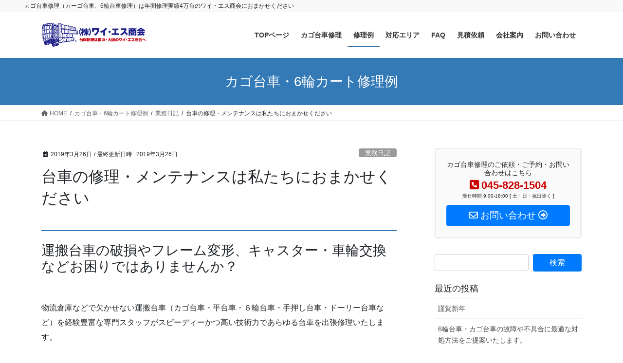

--- FILE ---
content_type: text/html; charset=UTF-8
request_url: https://ys-shokai.com/work-blog/20190326/
body_size: 63286
content:
<!DOCTYPE html>
<html lang="ja">
<head>
<meta charset="utf-8">
<meta http-equiv="X-UA-Compatible" content="IE=edge">
<meta name="viewport" content="width=device-width, initial-scale=1">

<title>台車の修理・メンテナンスは私たちにおまかせください | 株式会社ワイ・エス商会</title>
<meta name='robots' content='max-image-preview:large' />
<link rel="alternate" type="application/rss+xml" title="株式会社ワイ・エス商会 &raquo; フィード" href="https://ys-shokai.com/feed/" />
<link rel="alternate" type="application/rss+xml" title="株式会社ワイ・エス商会 &raquo; コメントフィード" href="https://ys-shokai.com/comments/feed/" />
<meta name="description" content="運搬台車の破損やフレーム変形、キャスター・車輪交換などお困りではありませんか？物流倉庫などで欠かせない運搬台車（カゴ台車・平台車・６輪台車・手押し台車・ドーリー台車など）を経験豊富な専門スタッフがスピーディーかつ高い技術力であらゆる台車を出張修理いたします。当社は業界トップメーカーの指定を受け、日本全国の配送・物流センターなどで年間4万台の出張修理を行なっています。メーカー・種別問わず運搬台車に関することならどんな事でもお気軽にご相談ください。" /><script type="text/javascript">
/* <![CDATA[ */
window._wpemojiSettings = {"baseUrl":"https:\/\/s.w.org\/images\/core\/emoji\/15.0.3\/72x72\/","ext":".png","svgUrl":"https:\/\/s.w.org\/images\/core\/emoji\/15.0.3\/svg\/","svgExt":".svg","source":{"concatemoji":"https:\/\/ys-shokai.com\/wp\/wp-includes\/js\/wp-emoji-release.min.js?ver=6.6.4"}};
/*! This file is auto-generated */
!function(i,n){var o,s,e;function c(e){try{var t={supportTests:e,timestamp:(new Date).valueOf()};sessionStorage.setItem(o,JSON.stringify(t))}catch(e){}}function p(e,t,n){e.clearRect(0,0,e.canvas.width,e.canvas.height),e.fillText(t,0,0);var t=new Uint32Array(e.getImageData(0,0,e.canvas.width,e.canvas.height).data),r=(e.clearRect(0,0,e.canvas.width,e.canvas.height),e.fillText(n,0,0),new Uint32Array(e.getImageData(0,0,e.canvas.width,e.canvas.height).data));return t.every(function(e,t){return e===r[t]})}function u(e,t,n){switch(t){case"flag":return n(e,"\ud83c\udff3\ufe0f\u200d\u26a7\ufe0f","\ud83c\udff3\ufe0f\u200b\u26a7\ufe0f")?!1:!n(e,"\ud83c\uddfa\ud83c\uddf3","\ud83c\uddfa\u200b\ud83c\uddf3")&&!n(e,"\ud83c\udff4\udb40\udc67\udb40\udc62\udb40\udc65\udb40\udc6e\udb40\udc67\udb40\udc7f","\ud83c\udff4\u200b\udb40\udc67\u200b\udb40\udc62\u200b\udb40\udc65\u200b\udb40\udc6e\u200b\udb40\udc67\u200b\udb40\udc7f");case"emoji":return!n(e,"\ud83d\udc26\u200d\u2b1b","\ud83d\udc26\u200b\u2b1b")}return!1}function f(e,t,n){var r="undefined"!=typeof WorkerGlobalScope&&self instanceof WorkerGlobalScope?new OffscreenCanvas(300,150):i.createElement("canvas"),a=r.getContext("2d",{willReadFrequently:!0}),o=(a.textBaseline="top",a.font="600 32px Arial",{});return e.forEach(function(e){o[e]=t(a,e,n)}),o}function t(e){var t=i.createElement("script");t.src=e,t.defer=!0,i.head.appendChild(t)}"undefined"!=typeof Promise&&(o="wpEmojiSettingsSupports",s=["flag","emoji"],n.supports={everything:!0,everythingExceptFlag:!0},e=new Promise(function(e){i.addEventListener("DOMContentLoaded",e,{once:!0})}),new Promise(function(t){var n=function(){try{var e=JSON.parse(sessionStorage.getItem(o));if("object"==typeof e&&"number"==typeof e.timestamp&&(new Date).valueOf()<e.timestamp+604800&&"object"==typeof e.supportTests)return e.supportTests}catch(e){}return null}();if(!n){if("undefined"!=typeof Worker&&"undefined"!=typeof OffscreenCanvas&&"undefined"!=typeof URL&&URL.createObjectURL&&"undefined"!=typeof Blob)try{var e="postMessage("+f.toString()+"("+[JSON.stringify(s),u.toString(),p.toString()].join(",")+"));",r=new Blob([e],{type:"text/javascript"}),a=new Worker(URL.createObjectURL(r),{name:"wpTestEmojiSupports"});return void(a.onmessage=function(e){c(n=e.data),a.terminate(),t(n)})}catch(e){}c(n=f(s,u,p))}t(n)}).then(function(e){for(var t in e)n.supports[t]=e[t],n.supports.everything=n.supports.everything&&n.supports[t],"flag"!==t&&(n.supports.everythingExceptFlag=n.supports.everythingExceptFlag&&n.supports[t]);n.supports.everythingExceptFlag=n.supports.everythingExceptFlag&&!n.supports.flag,n.DOMReady=!1,n.readyCallback=function(){n.DOMReady=!0}}).then(function(){return e}).then(function(){var e;n.supports.everything||(n.readyCallback(),(e=n.source||{}).concatemoji?t(e.concatemoji):e.wpemoji&&e.twemoji&&(t(e.twemoji),t(e.wpemoji)))}))}((window,document),window._wpemojiSettings);
/* ]]> */
</script>
<link rel='stylesheet' id='vkExUnit_common_style-css' href='https://ys-shokai.com/wp/wp-content/plugins/vk-all-in-one-expansion-unit/assets/css/vkExUnit_style.css?ver=9.99.5.1' type='text/css' media='all' />
<style id='vkExUnit_common_style-inline-css' type='text/css'>
.veu_promotion-alert__content--text { border: 1px solid rgba(0,0,0,0.125); padding: 0.5em 1em; border-radius: var(--vk-size-radius); margin-bottom: var(--vk-margin-block-bottom); font-size: 0.875rem; } /* Alert Content部分に段落タグを入れた場合に最後の段落の余白を0にする */ .veu_promotion-alert__content--text p:last-of-type{ margin-bottom:0; margin-top: 0; }
:root {--ver_page_top_button_url:url(https://ys-shokai.com/wp/wp-content/plugins/vk-all-in-one-expansion-unit/assets/images/to-top-btn-icon.svg);}@font-face {font-weight: normal;font-style: normal;font-family: "vk_sns";src: url("https://ys-shokai.com/wp/wp-content/plugins/vk-all-in-one-expansion-unit/inc/sns/icons/fonts/vk_sns.eot?-bq20cj");src: url("https://ys-shokai.com/wp/wp-content/plugins/vk-all-in-one-expansion-unit/inc/sns/icons/fonts/vk_sns.eot?#iefix-bq20cj") format("embedded-opentype"),url("https://ys-shokai.com/wp/wp-content/plugins/vk-all-in-one-expansion-unit/inc/sns/icons/fonts/vk_sns.woff?-bq20cj") format("woff"),url("https://ys-shokai.com/wp/wp-content/plugins/vk-all-in-one-expansion-unit/inc/sns/icons/fonts/vk_sns.ttf?-bq20cj") format("truetype"),url("https://ys-shokai.com/wp/wp-content/plugins/vk-all-in-one-expansion-unit/inc/sns/icons/fonts/vk_sns.svg?-bq20cj#vk_sns") format("svg");}
</style>
<style id='wp-emoji-styles-inline-css' type='text/css'>

	img.wp-smiley, img.emoji {
		display: inline !important;
		border: none !important;
		box-shadow: none !important;
		height: 1em !important;
		width: 1em !important;
		margin: 0 0.07em !important;
		vertical-align: -0.1em !important;
		background: none !important;
		padding: 0 !important;
	}
</style>
<link rel='stylesheet' id='wp-block-library-css' href='https://ys-shokai.com/wp/wp-includes/css/dist/block-library/style.min.css?ver=6.6.4' type='text/css' media='all' />
<style id='wp-block-library-inline-css' type='text/css'>
.vk-cols--reverse{flex-direction:row-reverse}.vk-cols--hasbtn{margin-bottom:0}.vk-cols--hasbtn>.row>.vk_gridColumn_item,.vk-cols--hasbtn>.wp-block-column{position:relative;padding-bottom:3em}.vk-cols--hasbtn>.row>.vk_gridColumn_item>.wp-block-buttons,.vk-cols--hasbtn>.row>.vk_gridColumn_item>.vk_button,.vk-cols--hasbtn>.wp-block-column>.wp-block-buttons,.vk-cols--hasbtn>.wp-block-column>.vk_button{position:absolute;bottom:0;width:100%}.vk-cols--fit.wp-block-columns{gap:0}.vk-cols--fit.wp-block-columns,.vk-cols--fit.wp-block-columns:not(.is-not-stacked-on-mobile){margin-top:0;margin-bottom:0;justify-content:space-between}.vk-cols--fit.wp-block-columns>.wp-block-column *:last-child,.vk-cols--fit.wp-block-columns:not(.is-not-stacked-on-mobile)>.wp-block-column *:last-child{margin-bottom:0}.vk-cols--fit.wp-block-columns>.wp-block-column>.wp-block-cover,.vk-cols--fit.wp-block-columns:not(.is-not-stacked-on-mobile)>.wp-block-column>.wp-block-cover{margin-top:0}.vk-cols--fit.wp-block-columns.has-background,.vk-cols--fit.wp-block-columns:not(.is-not-stacked-on-mobile).has-background{padding:0}@media(max-width: 599px){.vk-cols--fit.wp-block-columns:not(.has-background)>.wp-block-column:not(.has-background),.vk-cols--fit.wp-block-columns:not(.is-not-stacked-on-mobile):not(.has-background)>.wp-block-column:not(.has-background){padding-left:0 !important;padding-right:0 !important}}@media(min-width: 782px){.vk-cols--fit.wp-block-columns .block-editor-block-list__block.wp-block-column:not(:first-child),.vk-cols--fit.wp-block-columns>.wp-block-column:not(:first-child),.vk-cols--fit.wp-block-columns:not(.is-not-stacked-on-mobile) .block-editor-block-list__block.wp-block-column:not(:first-child),.vk-cols--fit.wp-block-columns:not(.is-not-stacked-on-mobile)>.wp-block-column:not(:first-child){margin-left:0}}@media(min-width: 600px)and (max-width: 781px){.vk-cols--fit.wp-block-columns .wp-block-column:nth-child(2n),.vk-cols--fit.wp-block-columns:not(.is-not-stacked-on-mobile) .wp-block-column:nth-child(2n){margin-left:0}.vk-cols--fit.wp-block-columns .wp-block-column:not(:only-child),.vk-cols--fit.wp-block-columns:not(.is-not-stacked-on-mobile) .wp-block-column:not(:only-child){flex-basis:50% !important}}.vk-cols--fit--gap1.wp-block-columns{gap:1px}@media(min-width: 600px)and (max-width: 781px){.vk-cols--fit--gap1.wp-block-columns .wp-block-column:not(:only-child){flex-basis:calc(50% - 1px) !important}}.vk-cols--fit.vk-cols--grid>.block-editor-block-list__block,.vk-cols--fit.vk-cols--grid>.wp-block-column,.vk-cols--fit.vk-cols--grid:not(.is-not-stacked-on-mobile)>.block-editor-block-list__block,.vk-cols--fit.vk-cols--grid:not(.is-not-stacked-on-mobile)>.wp-block-column{flex-basis:50%;box-sizing:border-box}@media(max-width: 599px){.vk-cols--fit.vk-cols--grid.vk-cols--grid--alignfull>.wp-block-column:nth-child(2)>.wp-block-cover,.vk-cols--fit.vk-cols--grid.vk-cols--grid--alignfull>.wp-block-column:nth-child(2)>.vk_outer,.vk-cols--fit.vk-cols--grid:not(.is-not-stacked-on-mobile).vk-cols--grid--alignfull>.wp-block-column:nth-child(2)>.wp-block-cover,.vk-cols--fit.vk-cols--grid:not(.is-not-stacked-on-mobile).vk-cols--grid--alignfull>.wp-block-column:nth-child(2)>.vk_outer{width:100vw;margin-right:calc((100% - 100vw)/2);margin-left:calc((100% - 100vw)/2)}}@media(min-width: 600px){.vk-cols--fit.vk-cols--grid.vk-cols--grid--alignfull>.wp-block-column:nth-child(2)>.wp-block-cover,.vk-cols--fit.vk-cols--grid.vk-cols--grid--alignfull>.wp-block-column:nth-child(2)>.vk_outer,.vk-cols--fit.vk-cols--grid:not(.is-not-stacked-on-mobile).vk-cols--grid--alignfull>.wp-block-column:nth-child(2)>.wp-block-cover,.vk-cols--fit.vk-cols--grid:not(.is-not-stacked-on-mobile).vk-cols--grid--alignfull>.wp-block-column:nth-child(2)>.vk_outer{margin-right:calc(100% - 50vw);width:50vw}}@media(min-width: 600px){.vk-cols--fit.vk-cols--grid.vk-cols--grid--alignfull.vk-cols--reverse>.wp-block-column,.vk-cols--fit.vk-cols--grid:not(.is-not-stacked-on-mobile).vk-cols--grid--alignfull.vk-cols--reverse>.wp-block-column{margin-left:0;margin-right:0}.vk-cols--fit.vk-cols--grid.vk-cols--grid--alignfull.vk-cols--reverse>.wp-block-column:nth-child(2)>.wp-block-cover,.vk-cols--fit.vk-cols--grid.vk-cols--grid--alignfull.vk-cols--reverse>.wp-block-column:nth-child(2)>.vk_outer,.vk-cols--fit.vk-cols--grid:not(.is-not-stacked-on-mobile).vk-cols--grid--alignfull.vk-cols--reverse>.wp-block-column:nth-child(2)>.wp-block-cover,.vk-cols--fit.vk-cols--grid:not(.is-not-stacked-on-mobile).vk-cols--grid--alignfull.vk-cols--reverse>.wp-block-column:nth-child(2)>.vk_outer{margin-left:calc(100% - 50vw)}}.vk-cols--menu h2,.vk-cols--menu h3,.vk-cols--menu h4,.vk-cols--menu h5{margin-bottom:.2em;text-shadow:#000 0 0 10px}.vk-cols--menu h2:first-child,.vk-cols--menu h3:first-child,.vk-cols--menu h4:first-child,.vk-cols--menu h5:first-child{margin-top:0}.vk-cols--menu p{margin-bottom:1rem;text-shadow:#000 0 0 10px}.vk-cols--menu .wp-block-cover__inner-container:last-child{margin-bottom:0}.vk-cols--fitbnrs .wp-block-column .wp-block-cover:hover img{filter:unset}.vk-cols--fitbnrs .wp-block-column .wp-block-cover:hover{background-color:unset}.vk-cols--fitbnrs .wp-block-column .wp-block-cover:hover .wp-block-cover__image-background{filter:unset !important}.vk-cols--fitbnrs .wp-block-cover__inner-container{position:absolute;height:100%;width:100%}.vk-cols--fitbnrs .vk_button{height:100%;margin:0}.vk-cols--fitbnrs .vk_button .vk_button_btn,.vk-cols--fitbnrs .vk_button .btn{height:100%;width:100%;border:none;box-shadow:none;background-color:unset !important;transition:unset}.vk-cols--fitbnrs .vk_button .vk_button_btn:hover,.vk-cols--fitbnrs .vk_button .btn:hover{transition:unset}.vk-cols--fitbnrs .vk_button .vk_button_btn:after,.vk-cols--fitbnrs .vk_button .btn:after{border:none}.vk-cols--fitbnrs .vk_button .vk_button_link_txt{width:100%;position:absolute;top:50%;left:50%;transform:translateY(-50%) translateX(-50%);font-size:2rem;text-shadow:#000 0 0 10px}.vk-cols--fitbnrs .vk_button .vk_button_link_subCaption{width:100%;position:absolute;top:calc(50% + 2.2em);left:50%;transform:translateY(-50%) translateX(-50%);text-shadow:#000 0 0 10px}@media(min-width: 992px){.vk-cols--media.wp-block-columns{gap:3rem}}.vk-fit-map figure{margin-bottom:0}.vk-fit-map iframe{position:relative;margin-bottom:0;display:block;max-height:400px;width:100vw}.vk-fit-map:is(.alignfull,.alignwide) div{max-width:100%}.vk-table--th--width25 :where(tr>*:first-child){width:25%}.vk-table--th--width30 :where(tr>*:first-child){width:30%}.vk-table--th--width35 :where(tr>*:first-child){width:35%}.vk-table--th--width40 :where(tr>*:first-child){width:40%}.vk-table--th--bg-bright :where(tr>*:first-child){background-color:var(--wp--preset--color--bg-secondary, rgba(0, 0, 0, 0.05))}@media(max-width: 599px){.vk-table--mobile-block :is(th,td){width:100%;display:block}.vk-table--mobile-block.wp-block-table table :is(th,td){border-top:none}}.vk-table--width--th25 :where(tr>*:first-child){width:25%}.vk-table--width--th30 :where(tr>*:first-child){width:30%}.vk-table--width--th35 :where(tr>*:first-child){width:35%}.vk-table--width--th40 :where(tr>*:first-child){width:40%}.no-margin{margin:0}@media(max-width: 599px){.wp-block-image.vk-aligncenter--mobile>.alignright{float:none;margin-left:auto;margin-right:auto}.vk-no-padding-horizontal--mobile{padding-left:0 !important;padding-right:0 !important}}
/* VK Color Palettes */
</style>
<link rel='stylesheet' id='vk-blocks/alert-css' href='https://ys-shokai.com/wp/wp-content/plugins/vk-blocks/build/alert/style.css?ver=1.85.1.1' type='text/css' media='all' />
<link rel='stylesheet' id='vk-blocks/ancestor-page-list-css' href='https://ys-shokai.com/wp/wp-content/plugins/vk-blocks/build/ancestor-page-list/style.css?ver=1.85.1.1' type='text/css' media='all' />
<link rel='stylesheet' id='vk-blocks/balloon-css' href='https://ys-shokai.com/wp/wp-content/plugins/vk-blocks/build/balloon/style.css?ver=1.85.1.1' type='text/css' media='all' />
<link rel='stylesheet' id='vk-blocks/border-box-css' href='https://ys-shokai.com/wp/wp-content/plugins/vk-blocks/build/border-box/style.css?ver=1.85.1.1' type='text/css' media='all' />
<link rel='stylesheet' id='vk-blocks/button-css' href='https://ys-shokai.com/wp/wp-content/plugins/vk-blocks/build/button/style.css?ver=1.85.1.1' type='text/css' media='all' />
<link rel='stylesheet' id='vk-blocks/faq-css' href='https://ys-shokai.com/wp/wp-content/plugins/vk-blocks/build/faq/style.css?ver=1.85.1.1' type='text/css' media='all' />
<link rel='stylesheet' id='vk-blocks/flow-css' href='https://ys-shokai.com/wp/wp-content/plugins/vk-blocks/build/flow/style.css?ver=1.85.1.1' type='text/css' media='all' />
<link rel='stylesheet' id='vk-blocks/heading-css' href='https://ys-shokai.com/wp/wp-content/plugins/vk-blocks/build/heading/style.css?ver=1.85.1.1' type='text/css' media='all' />
<link rel='stylesheet' id='vk-blocks/icon-css' href='https://ys-shokai.com/wp/wp-content/plugins/vk-blocks/build/icon/style.css?ver=1.85.1.1' type='text/css' media='all' />
<link rel='stylesheet' id='vk-blocks/icon-outer-css' href='https://ys-shokai.com/wp/wp-content/plugins/vk-blocks/build/icon-outer/style.css?ver=1.85.1.1' type='text/css' media='all' />
<link rel='stylesheet' id='vk-blocks/pr-blocks-css' href='https://ys-shokai.com/wp/wp-content/plugins/vk-blocks/build/pr-blocks/style.css?ver=1.85.1.1' type='text/css' media='all' />
<link rel='stylesheet' id='vk-blocks/pr-content-css' href='https://ys-shokai.com/wp/wp-content/plugins/vk-blocks/build/pr-content/style.css?ver=1.85.1.1' type='text/css' media='all' />
<link rel='stylesheet' id='vk-swiper-style-css' href='https://ys-shokai.com/wp/wp-content/plugins/vk-blocks/vendor/vektor-inc/vk-swiper/src/assets/css/swiper-bundle.min.css?ver=11.0.2' type='text/css' media='all' />
<link rel='stylesheet' id='vk-blocks/slider-css' href='https://ys-shokai.com/wp/wp-content/plugins/vk-blocks/build/slider/style.css?ver=1.85.1.1' type='text/css' media='all' />
<link rel='stylesheet' id='vk-blocks/slider-item-css' href='https://ys-shokai.com/wp/wp-content/plugins/vk-blocks/build/slider-item/style.css?ver=1.85.1.1' type='text/css' media='all' />
<link rel='stylesheet' id='vk-blocks/spacer-css' href='https://ys-shokai.com/wp/wp-content/plugins/vk-blocks/build/spacer/style.css?ver=1.85.1.1' type='text/css' media='all' />
<link rel='stylesheet' id='vk-blocks/staff-css' href='https://ys-shokai.com/wp/wp-content/plugins/vk-blocks/build/staff/style.css?ver=1.85.1.1' type='text/css' media='all' />
<style id='classic-theme-styles-inline-css' type='text/css'>
/*! This file is auto-generated */
.wp-block-button__link{color:#fff;background-color:#32373c;border-radius:9999px;box-shadow:none;text-decoration:none;padding:calc(.667em + 2px) calc(1.333em + 2px);font-size:1.125em}.wp-block-file__button{background:#32373c;color:#fff;text-decoration:none}
</style>
<style id='global-styles-inline-css' type='text/css'>
:root{--wp--preset--aspect-ratio--square: 1;--wp--preset--aspect-ratio--4-3: 4/3;--wp--preset--aspect-ratio--3-4: 3/4;--wp--preset--aspect-ratio--3-2: 3/2;--wp--preset--aspect-ratio--2-3: 2/3;--wp--preset--aspect-ratio--16-9: 16/9;--wp--preset--aspect-ratio--9-16: 9/16;--wp--preset--color--black: #000000;--wp--preset--color--cyan-bluish-gray: #abb8c3;--wp--preset--color--white: #ffffff;--wp--preset--color--pale-pink: #f78da7;--wp--preset--color--vivid-red: #cf2e2e;--wp--preset--color--luminous-vivid-orange: #ff6900;--wp--preset--color--luminous-vivid-amber: #fcb900;--wp--preset--color--light-green-cyan: #7bdcb5;--wp--preset--color--vivid-green-cyan: #00d084;--wp--preset--color--pale-cyan-blue: #8ed1fc;--wp--preset--color--vivid-cyan-blue: #0693e3;--wp--preset--color--vivid-purple: #9b51e0;--wp--preset--gradient--vivid-cyan-blue-to-vivid-purple: linear-gradient(135deg,rgba(6,147,227,1) 0%,rgb(155,81,224) 100%);--wp--preset--gradient--light-green-cyan-to-vivid-green-cyan: linear-gradient(135deg,rgb(122,220,180) 0%,rgb(0,208,130) 100%);--wp--preset--gradient--luminous-vivid-amber-to-luminous-vivid-orange: linear-gradient(135deg,rgba(252,185,0,1) 0%,rgba(255,105,0,1) 100%);--wp--preset--gradient--luminous-vivid-orange-to-vivid-red: linear-gradient(135deg,rgba(255,105,0,1) 0%,rgb(207,46,46) 100%);--wp--preset--gradient--very-light-gray-to-cyan-bluish-gray: linear-gradient(135deg,rgb(238,238,238) 0%,rgb(169,184,195) 100%);--wp--preset--gradient--cool-to-warm-spectrum: linear-gradient(135deg,rgb(74,234,220) 0%,rgb(151,120,209) 20%,rgb(207,42,186) 40%,rgb(238,44,130) 60%,rgb(251,105,98) 80%,rgb(254,248,76) 100%);--wp--preset--gradient--blush-light-purple: linear-gradient(135deg,rgb(255,206,236) 0%,rgb(152,150,240) 100%);--wp--preset--gradient--blush-bordeaux: linear-gradient(135deg,rgb(254,205,165) 0%,rgb(254,45,45) 50%,rgb(107,0,62) 100%);--wp--preset--gradient--luminous-dusk: linear-gradient(135deg,rgb(255,203,112) 0%,rgb(199,81,192) 50%,rgb(65,88,208) 100%);--wp--preset--gradient--pale-ocean: linear-gradient(135deg,rgb(255,245,203) 0%,rgb(182,227,212) 50%,rgb(51,167,181) 100%);--wp--preset--gradient--electric-grass: linear-gradient(135deg,rgb(202,248,128) 0%,rgb(113,206,126) 100%);--wp--preset--gradient--midnight: linear-gradient(135deg,rgb(2,3,129) 0%,rgb(40,116,252) 100%);--wp--preset--font-size--small: 13px;--wp--preset--font-size--medium: 20px;--wp--preset--font-size--large: 36px;--wp--preset--font-size--x-large: 42px;--wp--preset--spacing--20: 0.44rem;--wp--preset--spacing--30: 0.67rem;--wp--preset--spacing--40: 1rem;--wp--preset--spacing--50: 1.5rem;--wp--preset--spacing--60: 2.25rem;--wp--preset--spacing--70: 3.38rem;--wp--preset--spacing--80: 5.06rem;--wp--preset--shadow--natural: 6px 6px 9px rgba(0, 0, 0, 0.2);--wp--preset--shadow--deep: 12px 12px 50px rgba(0, 0, 0, 0.4);--wp--preset--shadow--sharp: 6px 6px 0px rgba(0, 0, 0, 0.2);--wp--preset--shadow--outlined: 6px 6px 0px -3px rgba(255, 255, 255, 1), 6px 6px rgba(0, 0, 0, 1);--wp--preset--shadow--crisp: 6px 6px 0px rgba(0, 0, 0, 1);}:where(.is-layout-flex){gap: 0.5em;}:where(.is-layout-grid){gap: 0.5em;}body .is-layout-flex{display: flex;}.is-layout-flex{flex-wrap: wrap;align-items: center;}.is-layout-flex > :is(*, div){margin: 0;}body .is-layout-grid{display: grid;}.is-layout-grid > :is(*, div){margin: 0;}:where(.wp-block-columns.is-layout-flex){gap: 2em;}:where(.wp-block-columns.is-layout-grid){gap: 2em;}:where(.wp-block-post-template.is-layout-flex){gap: 1.25em;}:where(.wp-block-post-template.is-layout-grid){gap: 1.25em;}.has-black-color{color: var(--wp--preset--color--black) !important;}.has-cyan-bluish-gray-color{color: var(--wp--preset--color--cyan-bluish-gray) !important;}.has-white-color{color: var(--wp--preset--color--white) !important;}.has-pale-pink-color{color: var(--wp--preset--color--pale-pink) !important;}.has-vivid-red-color{color: var(--wp--preset--color--vivid-red) !important;}.has-luminous-vivid-orange-color{color: var(--wp--preset--color--luminous-vivid-orange) !important;}.has-luminous-vivid-amber-color{color: var(--wp--preset--color--luminous-vivid-amber) !important;}.has-light-green-cyan-color{color: var(--wp--preset--color--light-green-cyan) !important;}.has-vivid-green-cyan-color{color: var(--wp--preset--color--vivid-green-cyan) !important;}.has-pale-cyan-blue-color{color: var(--wp--preset--color--pale-cyan-blue) !important;}.has-vivid-cyan-blue-color{color: var(--wp--preset--color--vivid-cyan-blue) !important;}.has-vivid-purple-color{color: var(--wp--preset--color--vivid-purple) !important;}.has-black-background-color{background-color: var(--wp--preset--color--black) !important;}.has-cyan-bluish-gray-background-color{background-color: var(--wp--preset--color--cyan-bluish-gray) !important;}.has-white-background-color{background-color: var(--wp--preset--color--white) !important;}.has-pale-pink-background-color{background-color: var(--wp--preset--color--pale-pink) !important;}.has-vivid-red-background-color{background-color: var(--wp--preset--color--vivid-red) !important;}.has-luminous-vivid-orange-background-color{background-color: var(--wp--preset--color--luminous-vivid-orange) !important;}.has-luminous-vivid-amber-background-color{background-color: var(--wp--preset--color--luminous-vivid-amber) !important;}.has-light-green-cyan-background-color{background-color: var(--wp--preset--color--light-green-cyan) !important;}.has-vivid-green-cyan-background-color{background-color: var(--wp--preset--color--vivid-green-cyan) !important;}.has-pale-cyan-blue-background-color{background-color: var(--wp--preset--color--pale-cyan-blue) !important;}.has-vivid-cyan-blue-background-color{background-color: var(--wp--preset--color--vivid-cyan-blue) !important;}.has-vivid-purple-background-color{background-color: var(--wp--preset--color--vivid-purple) !important;}.has-black-border-color{border-color: var(--wp--preset--color--black) !important;}.has-cyan-bluish-gray-border-color{border-color: var(--wp--preset--color--cyan-bluish-gray) !important;}.has-white-border-color{border-color: var(--wp--preset--color--white) !important;}.has-pale-pink-border-color{border-color: var(--wp--preset--color--pale-pink) !important;}.has-vivid-red-border-color{border-color: var(--wp--preset--color--vivid-red) !important;}.has-luminous-vivid-orange-border-color{border-color: var(--wp--preset--color--luminous-vivid-orange) !important;}.has-luminous-vivid-amber-border-color{border-color: var(--wp--preset--color--luminous-vivid-amber) !important;}.has-light-green-cyan-border-color{border-color: var(--wp--preset--color--light-green-cyan) !important;}.has-vivid-green-cyan-border-color{border-color: var(--wp--preset--color--vivid-green-cyan) !important;}.has-pale-cyan-blue-border-color{border-color: var(--wp--preset--color--pale-cyan-blue) !important;}.has-vivid-cyan-blue-border-color{border-color: var(--wp--preset--color--vivid-cyan-blue) !important;}.has-vivid-purple-border-color{border-color: var(--wp--preset--color--vivid-purple) !important;}.has-vivid-cyan-blue-to-vivid-purple-gradient-background{background: var(--wp--preset--gradient--vivid-cyan-blue-to-vivid-purple) !important;}.has-light-green-cyan-to-vivid-green-cyan-gradient-background{background: var(--wp--preset--gradient--light-green-cyan-to-vivid-green-cyan) !important;}.has-luminous-vivid-amber-to-luminous-vivid-orange-gradient-background{background: var(--wp--preset--gradient--luminous-vivid-amber-to-luminous-vivid-orange) !important;}.has-luminous-vivid-orange-to-vivid-red-gradient-background{background: var(--wp--preset--gradient--luminous-vivid-orange-to-vivid-red) !important;}.has-very-light-gray-to-cyan-bluish-gray-gradient-background{background: var(--wp--preset--gradient--very-light-gray-to-cyan-bluish-gray) !important;}.has-cool-to-warm-spectrum-gradient-background{background: var(--wp--preset--gradient--cool-to-warm-spectrum) !important;}.has-blush-light-purple-gradient-background{background: var(--wp--preset--gradient--blush-light-purple) !important;}.has-blush-bordeaux-gradient-background{background: var(--wp--preset--gradient--blush-bordeaux) !important;}.has-luminous-dusk-gradient-background{background: var(--wp--preset--gradient--luminous-dusk) !important;}.has-pale-ocean-gradient-background{background: var(--wp--preset--gradient--pale-ocean) !important;}.has-electric-grass-gradient-background{background: var(--wp--preset--gradient--electric-grass) !important;}.has-midnight-gradient-background{background: var(--wp--preset--gradient--midnight) !important;}.has-small-font-size{font-size: var(--wp--preset--font-size--small) !important;}.has-medium-font-size{font-size: var(--wp--preset--font-size--medium) !important;}.has-large-font-size{font-size: var(--wp--preset--font-size--large) !important;}.has-x-large-font-size{font-size: var(--wp--preset--font-size--x-large) !important;}
:where(.wp-block-post-template.is-layout-flex){gap: 1.25em;}:where(.wp-block-post-template.is-layout-grid){gap: 1.25em;}
:where(.wp-block-columns.is-layout-flex){gap: 2em;}:where(.wp-block-columns.is-layout-grid){gap: 2em;}
:root :where(.wp-block-pullquote){font-size: 1.5em;line-height: 1.6;}
</style>
<link rel='stylesheet' id='contact-form-7-css' href='https://ys-shokai.com/wp/wp-content/plugins/contact-form-7/includes/css/styles.css?ver=5.9.8' type='text/css' media='all' />
<link rel='stylesheet' id='veu-cta-css' href='https://ys-shokai.com/wp/wp-content/plugins/vk-all-in-one-expansion-unit/inc/call-to-action/package/assets/css/style.css?ver=9.99.5.1' type='text/css' media='all' />
<link rel='stylesheet' id='bootstrap-4-style-css' href='https://ys-shokai.com/wp/wp-content/themes/lightning/_g2/library/bootstrap-4/css/bootstrap.min.css?ver=4.5.0' type='text/css' media='all' />
<link rel='stylesheet' id='lightning-common-style-css' href='https://ys-shokai.com/wp/wp-content/themes/lightning/_g2/assets/css/common.css?ver=15.26.4' type='text/css' media='all' />
<style id='lightning-common-style-inline-css' type='text/css'>
/* vk-mobile-nav */:root {--vk-mobile-nav-menu-btn-bg-src: url("https://ys-shokai.com/wp/wp-content/themes/lightning/_g2/inc/vk-mobile-nav/package/images/vk-menu-btn-black.svg");--vk-mobile-nav-menu-btn-close-bg-src: url("https://ys-shokai.com/wp/wp-content/themes/lightning/_g2/inc/vk-mobile-nav/package/images/vk-menu-close-black.svg");--vk-menu-acc-icon-open-black-bg-src: url("https://ys-shokai.com/wp/wp-content/themes/lightning/_g2/inc/vk-mobile-nav/package/images/vk-menu-acc-icon-open-black.svg");--vk-menu-acc-icon-open-white-bg-src: url("https://ys-shokai.com/wp/wp-content/themes/lightning/_g2/inc/vk-mobile-nav/package/images/vk-menu-acc-icon-open-white.svg");--vk-menu-acc-icon-close-black-bg-src: url("https://ys-shokai.com/wp/wp-content/themes/lightning/_g2/inc/vk-mobile-nav/package/images/vk-menu-close-black.svg");--vk-menu-acc-icon-close-white-bg-src: url("https://ys-shokai.com/wp/wp-content/themes/lightning/_g2/inc/vk-mobile-nav/package/images/vk-menu-close-white.svg");}
</style>
<link rel='stylesheet' id='lightning-design-style-css' href='https://ys-shokai.com/wp/wp-content/themes/lightning/_g2/design-skin/origin2/css/style.css?ver=15.26.4' type='text/css' media='all' />
<style id='lightning-design-style-inline-css' type='text/css'>
:root {--color-key:#337ab7;--wp--preset--color--vk-color-primary:#337ab7;--color-key-dark:#2e6da4;}
a { color:#337ab7; }
.tagcloud a:before { font-family: "Font Awesome 5 Free";content: "\f02b";font-weight: bold; }
.media .media-body .media-heading a:hover { color:; }@media (min-width: 768px){.gMenu > li:before,.gMenu > li.menu-item-has-children::after { border-bottom-color: }.gMenu li li { background-color: }.gMenu li li a:hover { background-color:; }} /* @media (min-width: 768px) */.page-header { background-color:; }h2,.mainSection-title { border-top-color:; }h3:after,.subSection-title:after { border-bottom-color:; }ul.page-numbers li span.page-numbers.current,.page-link dl .post-page-numbers.current { background-color:; }.pager li > a { border-color:;color:;}.pager li > a:hover { background-color:;color:#fff;}.siteFooter { border-top-color:; }dt { border-left-color:; }:root {--g_nav_main_acc_icon_open_url:url(https://ys-shokai.com/wp/wp-content/themes/lightning/_g2/inc/vk-mobile-nav/package/images/vk-menu-acc-icon-open-black.svg);--g_nav_main_acc_icon_close_url: url(https://ys-shokai.com/wp/wp-content/themes/lightning/_g2/inc/vk-mobile-nav/package/images/vk-menu-close-black.svg);--g_nav_sub_acc_icon_open_url: url(https://ys-shokai.com/wp/wp-content/themes/lightning/_g2/inc/vk-mobile-nav/package/images/vk-menu-acc-icon-open-white.svg);--g_nav_sub_acc_icon_close_url: url(https://ys-shokai.com/wp/wp-content/themes/lightning/_g2/inc/vk-mobile-nav/package/images/vk-menu-close-white.svg);}
</style>
<link rel='stylesheet' id='vk-blocks-build-css-css' href='https://ys-shokai.com/wp/wp-content/plugins/vk-blocks/build/block-build.css?ver=1.85.1.1' type='text/css' media='all' />
<style id='vk-blocks-build-css-inline-css' type='text/css'>
:root {--vk_flow-arrow: url(https://ys-shokai.com/wp/wp-content/plugins/vk-blocks/inc/vk-blocks/images/arrow_bottom.svg);--vk_image-mask-circle: url(https://ys-shokai.com/wp/wp-content/plugins/vk-blocks/inc/vk-blocks/images/circle.svg);--vk_image-mask-wave01: url(https://ys-shokai.com/wp/wp-content/plugins/vk-blocks/inc/vk-blocks/images/wave01.svg);--vk_image-mask-wave02: url(https://ys-shokai.com/wp/wp-content/plugins/vk-blocks/inc/vk-blocks/images/wave02.svg);--vk_image-mask-wave03: url(https://ys-shokai.com/wp/wp-content/plugins/vk-blocks/inc/vk-blocks/images/wave03.svg);--vk_image-mask-wave04: url(https://ys-shokai.com/wp/wp-content/plugins/vk-blocks/inc/vk-blocks/images/wave04.svg);}

	:root {

		--vk-balloon-border-width:1px;

		--vk-balloon-speech-offset:-12px;
	}
	
</style>
<link rel='stylesheet' id='vk-blocks/core-table-css' href='https://ys-shokai.com/wp/wp-content/plugins/vk-blocks/build/extensions/core/table/style.css?ver=1.85.1.1' type='text/css' media='all' />
<link rel='stylesheet' id='vk-blocks/core-heading-css' href='https://ys-shokai.com/wp/wp-content/plugins/vk-blocks/build/extensions/core/heading/style.css?ver=1.85.1.1' type='text/css' media='all' />
<link rel='stylesheet' id='vk-blocks/core-image-css' href='https://ys-shokai.com/wp/wp-content/plugins/vk-blocks/build/extensions/core/image/style.css?ver=1.85.1.1' type='text/css' media='all' />
<link rel='stylesheet' id='lightning-theme-style-css' href='https://ys-shokai.com/wp/wp-content/themes/lightning-child-sample/style.css?ver=15.26.4' type='text/css' media='all' />
<link rel='stylesheet' id='vk-font-awesome-css' href='https://ys-shokai.com/wp/wp-content/themes/lightning/vendor/vektor-inc/font-awesome-versions/src/versions/6/css/all.min.css?ver=6.4.2' type='text/css' media='all' />
<script type="text/javascript" src="https://ys-shokai.com/wp/wp-includes/js/jquery/jquery.min.js?ver=3.7.1" id="jquery-core-js"></script>
<script type="text/javascript" src="https://ys-shokai.com/wp/wp-includes/js/jquery/jquery-migrate.min.js?ver=3.4.1" id="jquery-migrate-js"></script>
<link rel="https://api.w.org/" href="https://ys-shokai.com/wp-json/" /><link rel="alternate" title="JSON" type="application/json" href="https://ys-shokai.com/wp-json/wp/v2/posts/1686" /><link rel="EditURI" type="application/rsd+xml" title="RSD" href="https://ys-shokai.com/wp/xmlrpc.php?rsd" />
<meta name="generator" content="WordPress 6.6.4" />
<link rel="canonical" href="https://ys-shokai.com/work-blog/20190326/" />
<link rel='shortlink' href='https://ys-shokai.com/?p=1686' />
<link rel="alternate" title="oEmbed (JSON)" type="application/json+oembed" href="https://ys-shokai.com/wp-json/oembed/1.0/embed?url=https%3A%2F%2Fys-shokai.com%2Fwork-blog%2F20190326%2F" />
<link rel="alternate" title="oEmbed (XML)" type="text/xml+oembed" href="https://ys-shokai.com/wp-json/oembed/1.0/embed?url=https%3A%2F%2Fys-shokai.com%2Fwork-blog%2F20190326%2F&#038;format=xml" />
<div class="header-top">
<div class="header-top__inner">
<p class="header-top__description">カゴ台車修理（カーゴ台車、6輪台車修理）は年間修理実績4万台のワイ・エス商会におまかせください</p>

</div>
</div>
<style id="lightning-color-custom-for-plugins" type="text/css">/* ltg theme common */.color_key_bg,.color_key_bg_hover:hover{background-color: #337ab7;}.color_key_txt,.color_key_txt_hover:hover{color: #337ab7;}.color_key_border,.color_key_border_hover:hover{border-color: #337ab7;}.color_key_dark_bg,.color_key_dark_bg_hover:hover{background-color: #2e6da4;}.color_key_dark_txt,.color_key_dark_txt_hover:hover{color: #2e6da4;}.color_key_dark_border,.color_key_dark_border_hover:hover{border-color: #2e6da4;}</style><!-- [ VK All in One Expansion Unit OGP ] -->
<meta property="og:site_name" content="株式会社ワイ・エス商会" />
<meta property="og:url" content="https://ys-shokai.com/work-blog/20190326/" />
<meta property="og:title" content="台車の修理・メンテナンスは私たちにおまかせください | 株式会社ワイ・エス商会" />
<meta property="og:description" content="運搬台車の破損やフレーム変形、キャスター・車輪交換などお困りではありませんか？物流倉庫などで欠かせない運搬台車（カゴ台車・平台車・６輪台車・手押し台車・ドーリー台車など）を経験豊富な専門スタッフがスピーディーかつ高い技術力であらゆる台車を出張修理いたします。当社は業界トップメーカーの指定を受け、日本全国の配送・物流センターなどで年間4万台の出張修理を行なっています。メーカー・種別問わず運搬台車に関することならどんな事でもお気軽にご相談ください。" />
<meta property="og:type" content="article" />
<meta property="og:image" content="https://ys-shokai.com/wp/wp-content/uploads/2017/10/20171101-120.png" />
<meta property="og:image:width" content="120" />
<meta property="og:image:height" content="120" />
<!-- [ / VK All in One Expansion Unit OGP ] -->
<!-- [ VK All in One Expansion Unit twitter card ] -->
<meta name="twitter:card" content="summary_large_image">
<meta name="twitter:description" content="運搬台車の破損やフレーム変形、キャスター・車輪交換などお困りではありませんか？物流倉庫などで欠かせない運搬台車（カゴ台車・平台車・６輪台車・手押し台車・ドーリー台車など）を経験豊富な専門スタッフがスピーディーかつ高い技術力であらゆる台車を出張修理いたします。当社は業界トップメーカーの指定を受け、日本全国の配送・物流センターなどで年間4万台の出張修理を行なっています。メーカー・種別問わず運搬台車に関することならどんな事でもお気軽にご相談ください。">
<meta name="twitter:title" content="台車の修理・メンテナンスは私たちにおまかせください | 株式会社ワイ・エス商会">
<meta name="twitter:url" content="https://ys-shokai.com/work-blog/20190326/">
	<meta name="twitter:image" content="https://ys-shokai.com/wp/wp-content/uploads/2017/10/20171101-120.png">
	<meta name="twitter:domain" content="ys-shokai.com">
	<!-- [ / VK All in One Expansion Unit twitter card ] -->
	<link rel="icon" href="https://ys-shokai.com/wp/wp-content/uploads/2020/10/cropped-ys-ico-32x32.png" sizes="32x32" />
<link rel="icon" href="https://ys-shokai.com/wp/wp-content/uploads/2020/10/cropped-ys-ico-192x192.png" sizes="192x192" />
<link rel="apple-touch-icon" href="https://ys-shokai.com/wp/wp-content/uploads/2020/10/cropped-ys-ico-180x180.png" />
<meta name="msapplication-TileImage" content="https://ys-shokai.com/wp/wp-content/uploads/2020/10/cropped-ys-ico-270x270.png" />
		<style type="text/css" id="wp-custom-css">
			footer .copySection p:nth-child(2) {
    display:none !important;
}

.carousel-inner {
    max-width:1200px;
    margin: 0 auto;
    padding: 5px 5px;
}
.carousel {
background-color: #c30000;
}

.header-top {
background-color: #f9f9f9;
padding:4px 0;
font-size:12px;
}

.header-top__inner {
max-width:1200px;
width:100%;
margin:0 auto;
padding:0 10px;
display: flex;
align-items: center;
}

.header-top__description{
display: flex;
align-items: center;
margin-right: auto;
line-height: normal;
margin-block-start: 0;
margin-block-end: 0;
}


		</style>
		<!-- [ VK All in One Expansion Unit Article Structure Data ] --><script type="application/ld+json">{"@context":"https://schema.org/","@type":"Article","headline":"台車の修理・メンテナンスは私たちにおまかせください","image":"https://ys-shokai.com/wp/wp-content/uploads/2017/10/20171101-120.png","datePublished":"2019-03-26T07:43:14+09:00","dateModified":"2019-03-26T07:43:53+09:00","author":{"@type":"organization","name":"ワイ・エス商会","url":"https://ys-shokai.com/","sameAs":""}}</script><!-- [ / VK All in One Expansion Unit Article Structure Data ] -->
</head>
<body class="post-template-default single single-post postid-1686 single-format-standard post-name-20190326 post-type-post vk-blocks sidebar-fix sidebar-fix-priority-top bootstrap4 device-pc fa_v6_css">
<a class="skip-link screen-reader-text" href="#main">コンテンツへスキップ</a>
<a class="skip-link screen-reader-text" href="#vk-mobile-nav">ナビゲーションに移動</a>
<header class="siteHeader">
		<div class="container siteHeadContainer">
		<div class="navbar-header">
						<p class="navbar-brand siteHeader_logo">
			<a href="https://ys-shokai.com/">
				<span><img src="https://ys-shokai.com/wp/wp-content/uploads/2017/03/yss-logo03.jpg" alt="株式会社ワイ・エス商会" /></span>
			</a>
			</p>
					</div>

					<div id="gMenu_outer" class="gMenu_outer">
				<nav class="menu-%e3%83%a1%e3%83%8b%e3%83%a5%e3%83%bc-container"><ul id="menu-%e3%83%a1%e3%83%8b%e3%83%a5%e3%83%bc" class="menu gMenu vk-menu-acc"><li id="menu-item-2144" class="menu-item menu-item-type-post_type menu-item-object-page menu-item-home"><a href="https://ys-shokai.com/"><strong class="gMenu_name">TOPページ</strong></a></li>
<li id="menu-item-524" class="menu-item menu-item-type-post_type menu-item-object-page"><a href="https://ys-shokai.com/service/"><strong class="gMenu_name">カゴ台車修理</strong></a></li>
<li id="menu-item-542" class="menu-item menu-item-type-post_type menu-item-object-page current_page_parent current-menu-ancestor"><a href="https://ys-shokai.com/repair_cases/"><strong class="gMenu_name">修理例</strong></a></li>
<li id="menu-item-557" class="menu-item menu-item-type-post_type menu-item-object-page"><a href="https://ys-shokai.com/area/"><strong class="gMenu_name">対応エリア</strong></a></li>
<li id="menu-item-525" class="menu-item menu-item-type-post_type menu-item-object-page"><a href="https://ys-shokai.com/faq/"><strong class="gMenu_name">FAQ</strong></a></li>
<li id="menu-item-560" class="menu-item menu-item-type-post_type menu-item-object-page"><a href="https://ys-shokai.com/price/"><strong class="gMenu_name">見積依頼</strong></a></li>
<li id="menu-item-585" class="menu-item menu-item-type-post_type menu-item-object-page"><a href="https://ys-shokai.com/company_profile/"><strong class="gMenu_name">会社案内</strong></a></li>
<li id="menu-item-531" class="menu-item menu-item-type-post_type menu-item-object-page"><a href="https://ys-shokai.com/contact/"><strong class="gMenu_name">お問い合わせ</strong></a></li>
</ul></nav>			</div>
			</div>
	</header>

<div class="section page-header"><div class="container"><div class="row"><div class="col-md-12">
<div class="page-header_pageTitle">
カゴ台車・6輪カート修理例</div>
</div></div></div></div><!-- [ /.page-header ] -->


<!-- [ .breadSection ] --><div class="section breadSection"><div class="container"><div class="row"><ol class="breadcrumb" itemscope itemtype="https://schema.org/BreadcrumbList"><li id="panHome" itemprop="itemListElement" itemscope itemtype="http://schema.org/ListItem"><a itemprop="item" href="https://ys-shokai.com/"><span itemprop="name"><i class="fa fa-home"></i> HOME</span></a><meta itemprop="position" content="1" /></li><li itemprop="itemListElement" itemscope itemtype="http://schema.org/ListItem"><a itemprop="item" href="https://ys-shokai.com/repair_cases/"><span itemprop="name">カゴ台車・6輪カート修理例</span></a><meta itemprop="position" content="2" /></li><li itemprop="itemListElement" itemscope itemtype="http://schema.org/ListItem"><a itemprop="item" href="https://ys-shokai.com/category/work-blog/"><span itemprop="name">業務日記</span></a><meta itemprop="position" content="3" /></li><li><span>台車の修理・メンテナンスは私たちにおまかせください</span><meta itemprop="position" content="4" /></li></ol></div></div></div><!-- [ /.breadSection ] -->

<div class="section siteContent">
<div class="container">
<div class="row">

	<div class="col mainSection mainSection-col-two baseSection vk_posts-mainSection" id="main" role="main">
				<article id="post-1686" class="entry entry-full post-1686 post type-post status-publish format-standard has-post-thumbnail hentry category-work-blog">

	
	
		<header class="entry-header">
			<div class="entry-meta">


<span class="published entry-meta_items">2019年3月26日</span>

<span class="entry-meta_items entry-meta_updated">/ 最終更新日時 : <span class="updated">2019年3月26日</span></span>


	
	<span class="vcard author entry-meta_items entry-meta_items_author entry-meta_hidden"><span class="fn">ワイ・エス商会</span></span>



<span class="entry-meta_items entry-meta_items_term"><a href="https://ys-shokai.com/category/work-blog/" class="btn btn-xs btn-primary entry-meta_items_term_button" style="background-color:#999999;border:none;">業務日記</a></span>
</div>
				<h1 class="entry-title">
											台車の修理・メンテナンスは私たちにおまかせください									</h1>
		</header>

	
	
	<div class="entry-body">
				<h2>運搬台車の破損やフレーム変形、キャスター・車輪交換などお困りではありませんか？</h2>
<p>物流倉庫などで欠かせない運搬台車（カゴ台車・平台車・６輪台車・手押し台車・ドーリー台車など）を経験豊富な専門スタッフがスピーディーかつ高い技術力であらゆる台車を出張修理いたします。</p>
<p>当社は業界トップメーカーの指定を受け、日本全国の配送・物流センターなどで年間4万台の出張修理を行なっています。</p>
<p>メーカー・種別問わず運搬台車に関することならどんな事でもお気軽にご相談ください。</p>
<p><img fetchpriority="high" decoding="async" class="aligncenter size-full wp-image-1609" src="https://ys-shokai.com/wp/wp-content/uploads/2018/10/ys_naka_a4-ol.jpg" alt="" width="640" height="453" srcset="https://ys-shokai.com/wp/wp-content/uploads/2018/10/ys_naka_a4-ol.jpg 640w, https://ys-shokai.com/wp/wp-content/uploads/2018/10/ys_naka_a4-ol-300x212.jpg 300w" sizes="(max-width: 640px) 100vw, 640px" /></p>
			</div>

	
	
	
	
		<div class="entry-footer">

			<div class="entry-meta-dataList"><dl><dt>カテゴリー</dt><dd><a href="https://ys-shokai.com/category/work-blog/">業務日記</a></dd></dl></div>
		</div><!-- [ /.entry-footer ] -->
	
	
			
	
		
		
		
		
	
	
</article><!-- [ /#post-1686 ] -->


	<div class="vk_posts postNextPrev">

		<div id="post-1682" class="vk_post vk_post-postType-post card card-post card-horizontal card-sm vk_post-col-xs-12 vk_post-col-sm-12 vk_post-col-md-6 post-1682 post type-post status-publish format-standard has-post-thumbnail hentry category-work-blog"><div class="card-horizontal-inner-row"><div class="vk_post-col-5 col-5 card-img-outer"><div class="vk_post_imgOuter" style="background-image:url(https://ys-shokai.com/wp/wp-content/uploads/2019/03/IMG_2707-e1552271292420-768x1024.jpg)"><a href="https://ys-shokai.com/work-blog/20190311/"><div class="card-img-overlay"><span class="vk_post_imgOuter_singleTermLabel" style="color:#fff;background-color:#999999">業務日記</span></div><img src="https://ys-shokai.com/wp/wp-content/uploads/2019/03/IMG_2707-e1552271292420-225x300.jpg" class="vk_post_imgOuter_img card-img card-img-use-bg wp-post-image" sizes="(max-width: 225px) 100vw, 225px" /></a></div><!-- [ /.vk_post_imgOuter ] --></div><!-- /.col --><div class="vk_post-col-7 col-7"><div class="vk_post_body card-body"><p class="postNextPrev_label">前の記事</p><h5 class="vk_post_title card-title"><a href="https://ys-shokai.com/work-blog/20190311/">この台車の部品って交換できますか？</a></h5><div class="vk_post_date card-date published">2019年3月11日</div></div><!-- [ /.card-body ] --></div><!-- /.col --></div><!-- [ /.row ] --></div><!-- [ /.card ] -->
		<div id="post-1688" class="vk_post vk_post-postType-post card card-post card-horizontal card-sm vk_post-col-xs-12 vk_post-col-sm-12 vk_post-col-md-6 card-horizontal-reverse postNextPrev_next post-1688 post type-post status-publish format-standard has-post-thumbnail hentry category-work-blog"><div class="card-horizontal-inner-row"><div class="vk_post-col-5 col-5 card-img-outer"><div class="vk_post_imgOuter" style="background-image:url(https://ys-shokai.com/wp/wp-content/uploads/2019/04/IMG_2710-768x1024.jpg)"><a href="https://ys-shokai.com/work-blog/20190401/"><div class="card-img-overlay"><span class="vk_post_imgOuter_singleTermLabel" style="color:#fff;background-color:#999999">業務日記</span></div><img src="https://ys-shokai.com/wp/wp-content/uploads/2019/04/IMG_2710-225x300.jpg" class="vk_post_imgOuter_img card-img card-img-use-bg wp-post-image" sizes="(max-width: 225px) 100vw, 225px" /></a></div><!-- [ /.vk_post_imgOuter ] --></div><!-- /.col --><div class="vk_post-col-7 col-7"><div class="vk_post_body card-body"><p class="postNextPrev_label">次の記事</p><h5 class="vk_post_title card-title"><a href="https://ys-shokai.com/work-blog/20190401/">6輪台車の修理依頼は当社までお気軽にご相談ください</a></h5><div class="vk_post_date card-date published">2019年4月1日</div></div><!-- [ /.card-body ] --></div><!-- /.col --></div><!-- [ /.row ] --></div><!-- [ /.card ] -->
		</div>
					</div><!-- [ /.mainSection ] -->

			<div class="col subSection sideSection sideSection-col-two baseSection">
						<aside class="widget widget_block" id="block-2"><section class="veu_contact veu_contentAddSection vk_contact veu_card veu_contact_section_block "><div class="contact_frame veu_card_inner"><p class="contact_txt"><span class="contact_txt_catch">カゴ台車修理のご依頼・ご予約・お問い合わせはこちら</span><span class="contact_txt_tel veu_color_txt_key"><i class="contact_txt_tel_icon fas fa-phone-square" aria-hidden="true"></i>045-828-1504</span><span class="contact_txt_time">受付時間 9:00-18:00 [ 土・日・祝日除く ]</span></p><a href="mailto:cargo.sp@ys-shokai.com" class="btn btn-primary btn-lg contact_bt"><span class="contact_bt_txt"><i class="far fa-envelope" aria-hidden="true"></i> お問い合わせ <i class="far fa-arrow-alt-circle-right" aria-hidden="true"></i></span></a></div></section></aside><aside class="widget widget_search" id="search-2"><form role="search" method="get" id="searchform" class="searchform" action="https://ys-shokai.com/">
				<div>
					<label class="screen-reader-text" for="s">検索:</label>
					<input type="text" value="" name="s" id="s" />
					<input type="submit" id="searchsubmit" value="検索" />
				</div>
			</form></aside>
		<aside class="widget widget_recent_entries" id="recent-posts-2">
		<h1 class="widget-title subSection-title">最近の投稿</h1>
		<ul>
											<li>
					<a href="https://ys-shokai.com/news/20260101/">謹賀新年</a>
									</li>
											<li>
					<a href="https://ys-shokai.com/%e3%81%8a%e5%bd%b9%e7%ab%8b%e3%81%a1%e6%83%85%e5%a0%b1/20251201/">6輪台車・カゴ台車の故障や不具合に最適な対処方法をご提案いたします。</a>
									</li>
											<li>
					<a href="https://ys-shokai.com/%e3%81%8a%e5%bd%b9%e7%ab%8b%e3%81%a1%e6%83%85%e5%a0%b1/20251101/">新しく台車の購入を検討される前に、まずは台車修理のご検討を！</a>
									</li>
											<li>
					<a href="https://ys-shokai.com/%e3%81%8a%e5%bd%b9%e7%ab%8b%e3%81%a1%e6%83%85%e5%a0%b1/20251001/">台車の再生はワイ・エス商会にご相談ください！</a>
									</li>
											<li>
					<a href="https://ys-shokai.com/news/20250901_info/">タイヤ不良・キャスターの旋回不良の修理承ります</a>
									</li>
					</ul>

		</aside><aside class="widget widget_text" id="text-2">			<div class="textwidget"><a href="https://ys-shokai.com/wp/contact"><img src="https://ys-shokai.com/wp/wp-content/uploads/2017/08/sideimg201708new.jpg" border="0" alt="ワイ・エス商会"></a></div>
		</aside>			<aside class="widget widget_wp_widget_vk_archive_list" id="wp_widget_vk_archive_list-6">			<div class="sideWidget widget_archive">
				<h1 class="widget-title subSection-title">年別アーカイブ</h1>									<ul class="localNavi">
							<li><a href='https://ys-shokai.com/2026/'>2026年</a></li>
	<li><a href='https://ys-shokai.com/2025/'>2025年</a></li>
	<li><a href='https://ys-shokai.com/2024/'>2024年</a></li>
	<li><a href='https://ys-shokai.com/2023/'>2023年</a></li>
	<li><a href='https://ys-shokai.com/2022/'>2022年</a></li>
	<li><a href='https://ys-shokai.com/2021/'>2021年</a></li>
	<li><a href='https://ys-shokai.com/2020/'>2020年</a></li>
	<li><a href='https://ys-shokai.com/2019/'>2019年</a></li>
	<li><a href='https://ys-shokai.com/2018/'>2018年</a></li>
	<li><a href='https://ys-shokai.com/2017/'>2017年</a></li>
	<li><a href='https://ys-shokai.com/2016/'>2016年</a></li>
	<li><a href='https://ys-shokai.com/2015/'>2015年</a></li>
					</ul>
				
			</div>
			</aside>								</div><!-- [ /.subSection ] -->
	

</div><!-- [ /.row ] -->
</div><!-- [ /.container ] -->
</div><!-- [ /.siteContent ] -->



<footer class="section siteFooter">
					<div class="container sectionBox footerWidget">
			<div class="row">
				<div class="col-md-4"><aside class="widget widget_wp_widget_vkexunit_profile" id="wp_widget_vkexunit_profile-2">
<div class="veu_profile">
<div class="profile" >
<div class="media_outer media_left" style=""><img class="profile_media" src="https://ys-shokai.com/wp/wp-content/uploads/2017/03/yss-logo3.jpg" alt="yss-logo3" /></div><p class="profile_text">株式会社ワイ・エス商会<br />
〒226-0021<br />
横浜市緑区北八朔町1355 横浜工場2F<br />
TEL：045-828-1504 / FAX : 045-828-1505</p>

</div>
<!-- / .site-profile -->
</div>
</aside></div><div class="col-md-4"><aside class="widget widget_nav_menu" id="nav_menu-3"><h1 class="widget-title subSection-title">サービス</h1><div class="menu-%e3%83%a1%e3%83%8b%e3%83%a5%e3%83%bc-container"><ul id="menu-%e3%83%a1%e3%83%8b%e3%83%a5%e3%83%bc-1" class="menu"><li id="menu-item-2144" class="menu-item menu-item-type-post_type menu-item-object-page menu-item-home menu-item-2144"><a href="https://ys-shokai.com/">TOPページ</a></li>
<li id="menu-item-524" class="menu-item menu-item-type-post_type menu-item-object-page menu-item-524"><a href="https://ys-shokai.com/service/">カゴ台車修理</a></li>
<li id="menu-item-542" class="menu-item menu-item-type-post_type menu-item-object-page current_page_parent menu-item-542 current-menu-ancestor"><a href="https://ys-shokai.com/repair_cases/">修理例</a></li>
<li id="menu-item-557" class="menu-item menu-item-type-post_type menu-item-object-page menu-item-557"><a href="https://ys-shokai.com/area/">対応エリア</a></li>
<li id="menu-item-525" class="menu-item menu-item-type-post_type menu-item-object-page menu-item-525"><a href="https://ys-shokai.com/faq/">FAQ</a></li>
<li id="menu-item-560" class="menu-item menu-item-type-post_type menu-item-object-page menu-item-560"><a href="https://ys-shokai.com/price/">見積依頼</a></li>
<li id="menu-item-585" class="menu-item menu-item-type-post_type menu-item-object-page menu-item-585"><a href="https://ys-shokai.com/company_profile/">会社案内</a></li>
<li id="menu-item-531" class="menu-item menu-item-type-post_type menu-item-object-page menu-item-531"><a href="https://ys-shokai.com/contact/">お問い合わせ</a></li>
</ul></div></aside></div><div class="col-md-4"><aside class="widget widget_vkexunit_post_list" id="vkexunit_post_list-2"><div class="veu_postList pt_0"><h1 class="widget-title subSection-title">最近の投稿</h1><div class="postList postList_miniThumb">
<div class="postList_item" id="post-2225">
				<div class="postList_thumbnail">
		<a href="https://ys-shokai.com/news/20260101/">
			<img width="150" height="150" src="https://ys-shokai.com/wp/wp-content/uploads/2025/01/33974508_s-150x150.jpg" class="attachment-thumbnail size-thumbnail wp-post-image" alt="" decoding="async" loading="lazy" />		</a>
		</div><!-- [ /.postList_thumbnail ] -->
		<div class="postList_body">
		<div class="postList_title entry-title"><a href="https://ys-shokai.com/news/20260101/">謹賀新年</a></div><div class="published postList_date postList_meta_items">2026年1月1日</div>	</div><!-- [ /.postList_body ] -->
</div>
		
<div class="postList_item" id="post-2216">
				<div class="postList_thumbnail">
		<a href="https://ys-shokai.com/%e3%81%8a%e5%bd%b9%e7%ab%8b%e3%81%a1%e6%83%85%e5%a0%b1/20251201/">
			<img width="150" height="150" src="https://ys-shokai.com/wp/wp-content/uploads/2017/04/20170412-400-150x150.jpg" class="attachment-thumbnail size-thumbnail wp-post-image" alt="物流倉庫" decoding="async" loading="lazy" srcset="https://ys-shokai.com/wp/wp-content/uploads/2017/04/20170412-400-150x150.jpg 150w, https://ys-shokai.com/wp/wp-content/uploads/2017/04/20170412-400-200x200.jpg 200w" sizes="(max-width: 150px) 100vw, 150px" />		</a>
		</div><!-- [ /.postList_thumbnail ] -->
		<div class="postList_body">
		<div class="postList_title entry-title"><a href="https://ys-shokai.com/%e3%81%8a%e5%bd%b9%e7%ab%8b%e3%81%a1%e6%83%85%e5%a0%b1/20251201/">6輪台車・カゴ台車の故障や不具合に最適な対処方法をご提案いたします。</a></div><div class="published postList_date postList_meta_items">2025年12月1日</div>	</div><!-- [ /.postList_body ] -->
</div>
		
<div class="postList_item" id="post-2212">
				<div class="postList_thumbnail">
		<a href="https://ys-shokai.com/%e3%81%8a%e5%bd%b9%e7%ab%8b%e3%81%a1%e6%83%85%e5%a0%b1/20251101/">
			<img width="150" height="150" src="https://ys-shokai.com/wp/wp-content/uploads/2021/11/4555065_s-150x150.jpg" class="attachment-thumbnail size-thumbnail wp-post-image" alt="" decoding="async" loading="lazy" srcset="https://ys-shokai.com/wp/wp-content/uploads/2021/11/4555065_s-150x150.jpg 150w, https://ys-shokai.com/wp/wp-content/uploads/2021/11/4555065_s-200x200.jpg 200w" sizes="(max-width: 150px) 100vw, 150px" />		</a>
		</div><!-- [ /.postList_thumbnail ] -->
		<div class="postList_body">
		<div class="postList_title entry-title"><a href="https://ys-shokai.com/%e3%81%8a%e5%bd%b9%e7%ab%8b%e3%81%a1%e6%83%85%e5%a0%b1/20251101/">新しく台車の購入を検討される前に、まずは台車修理のご検討を！</a></div><div class="published postList_date postList_meta_items">2025年11月1日</div>	</div><!-- [ /.postList_body ] -->
</div>
		</div></div></aside></div>			</div>
		</div>
	
	
	<div class="container sectionBox copySection text-center">
			<p>Copyright &copy; 株式会社ワイ・エス商会 All Rights Reserved.</p><p>Powered by <a href="https://wordpress.org/">WordPress</a> with <a href="https://wordpress.org/themes/lightning/" target="_blank" title="Free WordPress Theme Lightning">Lightning Theme</a> &amp; <a href="https://wordpress.org/plugins/vk-all-in-one-expansion-unit/" target="_blank">VK All in One Expansion Unit</a></p>	</div>
</footer>
<div id="vk-mobile-nav-menu-btn" class="vk-mobile-nav-menu-btn">MENU</div><div class="vk-mobile-nav vk-mobile-nav-drop-in" id="vk-mobile-nav"><nav class="vk-mobile-nav-menu-outer" role="navigation"><ul id="menu-%e3%83%a1%e3%83%8b%e3%83%a5%e3%83%bc-2" class="vk-menu-acc menu"><li class="menu-item menu-item-type-post_type menu-item-object-page menu-item-home menu-item-2144"><a href="https://ys-shokai.com/">TOPページ</a></li>
<li class="menu-item menu-item-type-post_type menu-item-object-page menu-item-524"><a href="https://ys-shokai.com/service/">カゴ台車修理</a></li>
<li class="menu-item menu-item-type-post_type menu-item-object-page current_page_parent menu-item-542 current-menu-ancestor"><a href="https://ys-shokai.com/repair_cases/">修理例</a></li>
<li class="menu-item menu-item-type-post_type menu-item-object-page menu-item-557"><a href="https://ys-shokai.com/area/">対応エリア</a></li>
<li class="menu-item menu-item-type-post_type menu-item-object-page menu-item-525"><a href="https://ys-shokai.com/faq/">FAQ</a></li>
<li class="menu-item menu-item-type-post_type menu-item-object-page menu-item-560"><a href="https://ys-shokai.com/price/">見積依頼</a></li>
<li class="menu-item menu-item-type-post_type menu-item-object-page menu-item-585"><a href="https://ys-shokai.com/company_profile/">会社案内</a></li>
<li class="menu-item menu-item-type-post_type menu-item-object-page menu-item-531"><a href="https://ys-shokai.com/contact/">お問い合わせ</a></li>
</ul></nav></div><a href="#top" id="page_top" class="page_top_btn">PAGE TOP</a><script type="text/javascript" src="https://ys-shokai.com/wp/wp-includes/js/dist/hooks.min.js?ver=2810c76e705dd1a53b18" id="wp-hooks-js"></script>
<script type="text/javascript" src="https://ys-shokai.com/wp/wp-includes/js/dist/i18n.min.js?ver=5e580eb46a90c2b997e6" id="wp-i18n-js"></script>
<script type="text/javascript" id="wp-i18n-js-after">
/* <![CDATA[ */
wp.i18n.setLocaleData( { 'text direction\u0004ltr': [ 'ltr' ] } );
/* ]]> */
</script>
<script type="text/javascript" src="https://ys-shokai.com/wp/wp-content/plugins/contact-form-7/includes/swv/js/index.js?ver=5.9.8" id="swv-js"></script>
<script type="text/javascript" id="contact-form-7-js-extra">
/* <![CDATA[ */
var wpcf7 = {"api":{"root":"https:\/\/ys-shokai.com\/wp-json\/","namespace":"contact-form-7\/v1"}};
/* ]]> */
</script>
<script type="text/javascript" id="contact-form-7-js-translations">
/* <![CDATA[ */
( function( domain, translations ) {
	var localeData = translations.locale_data[ domain ] || translations.locale_data.messages;
	localeData[""].domain = domain;
	wp.i18n.setLocaleData( localeData, domain );
} )( "contact-form-7", {"translation-revision-date":"2024-07-17 08:16:16+0000","generator":"GlotPress\/4.0.1","domain":"messages","locale_data":{"messages":{"":{"domain":"messages","plural-forms":"nplurals=1; plural=0;","lang":"ja_JP"},"This contact form is placed in the wrong place.":["\u3053\u306e\u30b3\u30f3\u30bf\u30af\u30c8\u30d5\u30a9\u30fc\u30e0\u306f\u9593\u9055\u3063\u305f\u4f4d\u7f6e\u306b\u7f6e\u304b\u308c\u3066\u3044\u307e\u3059\u3002"],"Error:":["\u30a8\u30e9\u30fc:"]}},"comment":{"reference":"includes\/js\/index.js"}} );
/* ]]> */
</script>
<script type="text/javascript" src="https://ys-shokai.com/wp/wp-content/plugins/contact-form-7/includes/js/index.js?ver=5.9.8" id="contact-form-7-js"></script>
<script type="text/javascript" src="https://ys-shokai.com/wp/wp-includes/js/clipboard.min.js?ver=2.0.11" id="clipboard-js"></script>
<script type="text/javascript" src="https://ys-shokai.com/wp/wp-content/plugins/vk-all-in-one-expansion-unit/inc/sns/assets/js/copy-button.js" id="copy-button-js"></script>
<script type="text/javascript" src="https://ys-shokai.com/wp/wp-content/plugins/vk-all-in-one-expansion-unit/inc/smooth-scroll/js/smooth-scroll.min.js?ver=9.99.5.1" id="smooth-scroll-js-js"></script>
<script type="text/javascript" id="vkExUnit_master-js-js-extra">
/* <![CDATA[ */
var vkExOpt = {"ajax_url":"https:\/\/ys-shokai.com\/wp\/wp-admin\/admin-ajax.php","hatena_entry":"https:\/\/ys-shokai.com\/wp-json\/vk_ex_unit\/v1\/hatena_entry\/","facebook_entry":"https:\/\/ys-shokai.com\/wp-json\/vk_ex_unit\/v1\/facebook_entry\/","facebook_count_enable":"","entry_count":"","entry_from_post":"","homeUrl":"https:\/\/ys-shokai.com\/"};
/* ]]> */
</script>
<script type="text/javascript" src="https://ys-shokai.com/wp/wp-content/plugins/vk-all-in-one-expansion-unit/assets/js/all.min.js?ver=9.99.5.1" id="vkExUnit_master-js-js"></script>
<script type="text/javascript" src="https://ys-shokai.com/wp/wp-content/plugins/vk-blocks/vendor/vektor-inc/vk-swiper/src/assets/js/swiper-bundle.min.js?ver=11.0.2" id="vk-swiper-script-js"></script>
<script type="text/javascript" src="https://ys-shokai.com/wp/wp-content/plugins/vk-blocks/build/vk-slider.min.js?ver=1.85.1.1" id="vk-blocks-slider-js"></script>
<script type="text/javascript" id="lightning-js-js-extra">
/* <![CDATA[ */
var lightningOpt = {"header_scrool":"1"};
/* ]]> */
</script>
<script type="text/javascript" src="https://ys-shokai.com/wp/wp-content/themes/lightning/_g2/assets/js/lightning.min.js?ver=15.26.4" id="lightning-js-js"></script>
<script type="text/javascript" src="https://ys-shokai.com/wp/wp-content/themes/lightning/_g2/library/bootstrap-4/js/bootstrap.min.js?ver=4.5.0" id="bootstrap-4-js-js"></script>
</body>
</html>
